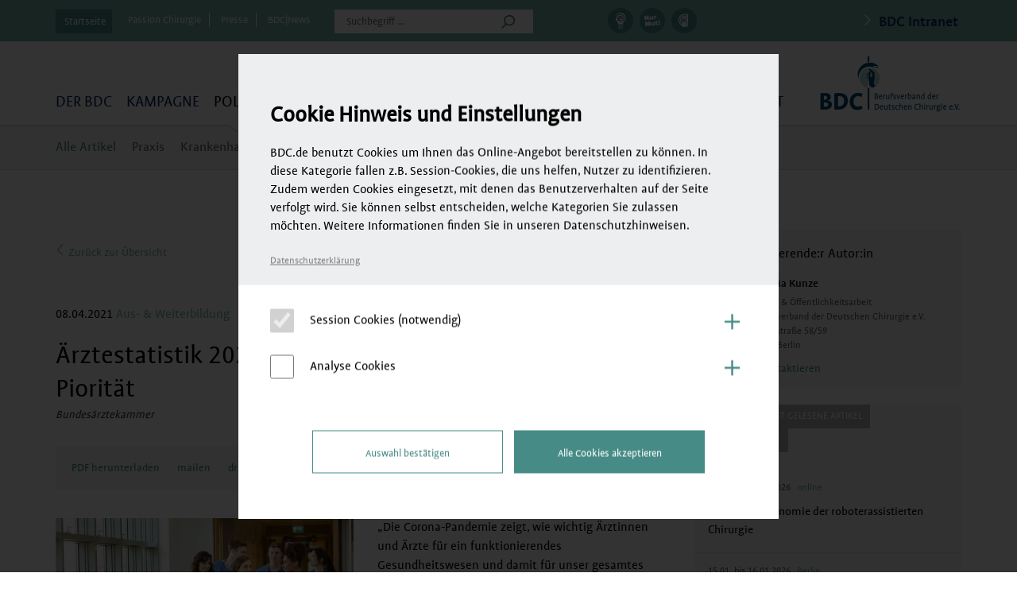

--- FILE ---
content_type: text/css
request_url: https://www.bdc.de/wp-content/themes/bdc/css/jquery.selectbox.css
body_size: 20
content:
@CHARSET "UTF-8";
.sbHolder{
	background-color: #fff;
	font-family: 'signikalight';
	font-size: 15px; line-height:21px;
	font-weight: normal;
	height: 40px;
	position: relative;
	width: 210px;float:left;
}
.sbHolder:focus{
	outline:none; box-shadow:none;
}
.sbSelector{
	display: block;
	height: 40px;
	left: 0;
	line-height: 40px;
	outline: none;
	overflow: hidden;
	position: absolute;
	text-indent: 10px;
	top: 0;
	width: 170px; 
}
.sbSelector:link, .sbSelector:visited, .sbSelector:hover{
	color: #000;
	outline: none;
	text-decoration: none;
}
.sbToggle{
	background: url(../images/selectbox-arrow.png) no-repeat center center;
	display: block;
	height:40px;
	outline: none;
	position: absolute;
	right: 0;
	top: 0;
	width: 30px;
}

.sbToggleOpen{
	background: url(../images/selectbox-arrow-active.png) no-repeat center center;
}

.sbHolderDisabled{
	background-color: #000;
	border: solid 1px #515151;
}
.sbHolderDisabled .sbHolder{
	
}
.sbHolderDisabled .sbToggle{
	
}
.sbOptions{
	background-color: #fff;
	list-style: none;
	left: -1px;
	margin: 0;
	padding: 0;
	position: absolute;
	top:40px;
	width: 100%;
	z-index: 1;
	overflow-y: auto;
}
.sbOptions li{
	padding: 0 7px;
}
.sbOptions a{
	display: block;
	outline: none;
	padding: 7px 0 7px 3px;
}
.sbOptions a:link, .sbOptions a:visited{
	color: #000;
	text-decoration: none;
}
.sbOptions a:hover,
.sbOptions a:focus,
.sbOptions a.sbFocus{
	color: #000;
}
.sbOptions li.last a{
	border-bottom: none;
}
.sbOptions .sbDisabled{
	border-bottom: solid 1px #e6e6e6;
	color: #999;
	display: block;
	padding: 7px 0 7px 3px;
}
.sbOptions .sbGroup{
	border-bottom: solid 1px #e6e6e6;
	color: #000;
	display: block;
	font-weight: bold;
	padding: 7px 0 7px 3px;
}
.sbOptions .sbSub{
	padding-left: 17px;
}

--- FILE ---
content_type: text/css
request_url: https://www.bdc.de/wp-content/themes/bdc/css/my-member.css
body_size: 56
content:
.mybdc .rightPanel .part .block .post-buttons .friendship-button
{
border: 1px solid #e6e6e6;
    color: #646464;
    display: inline-block;
    font-family: "signikalight";
    font-size: 15px;
    line-height: 40px;
    text-align: center;
    width: 120px;
}
.mybdc .rightPanel .my-profile .profile-menu ul li.current a{background:#fff; color:#000;}

.mybdc .rightPanel .my-news #message-recipients {padding: 0 4px; margin-bottom: 10px; line-height: 34px;}
.mybdc .rightPanel .my-news #message-recipients .btn-secondary {border: 1px solid #dcdcdc; border-radius: 0;}


.mybdc .rightPanel .my-news #message-thread{ background:#f5f5f5; padding:20px;display: inline-block; width:100%;}
.mybdc .rightPanel .my-news #message-thread h3{ color: #000000;font-size: 30px;line-height: 34px; margin: 0 0 20px;}
.mybdc .rightPanel .my-news #message-thread  > .message-box{border-bottom:1px solid  #dcdcdc;}
.mybdc .rightPanel .my-news #message-thread .message-metadata{ padding:5px 0; color: #646464;font-size: 21px;line-height: 27px;}

.mybdc .rightPanel .my-news .message-metadata .message-sender-avatar img,
.mybdc .rightPanel .my-news .message-metadata .avatar-box img{border-radius: 50%;}
.mybdc .rightPanel .my-news #message-thread .message-metadata .activity{font-size: 14px; line-height: 14px;}
.mybdc .rightPanel .my-news #message-thread .message-metadata strong{ font-weight:normal;font-size:20px;}
.mybdc .rightPanel .my-news #message-thread .message-content {margin-top: 10px;}
.mybdc .rightPanel .my-news #message-thread > .message-box .message-content {margin-left: 50px;}
.mybdc .rightPanel .my-news #message-thread .message-content p{ color: #000;font-size: 16px;line-height: 27px;}
.mybdc .rightPanel .my-news #message-thread textarea{margin-bottom: 25px;resize:none;background-color: #ffffff;border: 1px solid #dcdcdc;border-radius: 0;color: #646464;display: block;font-size: 19px;height:135px;line-height: 25px; padding: 6px 12px;width: 100%;}
.mybdc .rightPanel .my-news #message-thread .btn-primary{width:130px;}
.mybdc .rightPanel .my-news #message-thread form {margin-top: 20px;}

.mybdc .rightPanel .my-news #send-reply .message-metadata .avatar-box img {
	margin-right: 10px;
}

--- FILE ---
content_type: text/css
request_url: https://www.bdc.de/wp-content/themes/bdc/editor-style.css
body_size: 66
content:
 @font-face {
    font-family: 'signikabold';
    src: url('fonts/signika-bold-webfont.eot');
    src: url('fonts/signika-bold-webfont.eot?#iefix') format('embedded-opentype'),
         url('fonts/signika-bold-webfont.woff2') format('woff2'),
         url('fonts/signika-bold-webfont.woff') format('woff'),
         url('fonts/signika-bold-webfont.ttf') format('truetype'),
         url('fonts/signika-bold-webfont.svg#signikabold') format('svg');
    font-weight: normal;
    font-style: normal;

}

@font-face {
    font-family: 'profilewebbold';
    src: url('fonts/ProfileWeb-Bold.eot');
    src: url('fonts/ProfileWeb-Bold.eot?#iefix') format('embedded-opentype'),
         url('fonts/ProfileWeb-Bold.woff') format('woff'),
         url('fonts/ProfileComp-Bold.ttf') format('truetype');
    font-weight: normal;
    font-style: normal;

}

@font-face {
    font-family: 'signikalight';
    src: url('fonts/signika-light-webfont.eot');
    src: url('fonts/signika-light-webfont.eot?#iefix') format('embedded-opentype'),
         url('fonts/signika-light-webfont.woff2') format('woff2'),
         url('fonts/signika-light-webfont.woff') format('woff'),
         url('fonts/signika-light-webfont.ttf') format('truetype'),
         url('fonts/signika-light-webfont.svg#signikalight') format('svg');
    font-weight: normal;
    font-style: normal;
}

@font-face {
    font-family: 'profileweblight';
    src: url('fonts/ProfileWeb-Light.eot');
    src: url('fonts/ProfileWeb-Light.eot?#iefix') format('embedded-opentype'),
         url('fonts/ProfileWeb-Light.woff') format('woff'),
         url('fonts/ProfileComp-Light.ttf') format('truetype');
    font-weight: normal;
    font-style: normal;
}

@font-face {
    font-family: 'signikaregular';
    src: url('fonts/signika-regular-webfont.eot');
    src: url('fonts/signika-regular-webfont.eot?#iefix') format('embedded-opentype'),
         url('fonts/signika-regular-webfont.woff2') format('woff2'),
         url('fonts/signika-regular-webfont.woff') format('woff'),
         url('fonts/signika-regular-webfont.ttf') format('truetype'),
         url('fonts/signika-regular-webfont.svg#signikaregular') format('svg');
    font-weight: normal;
    font-style: normal;
}

@font-face {
    font-family: 'profilewebregular';
    src: url('fonts/profile-web.eot');
    src: url('fonts/profile-web.eot?#iefix') format('embedded-opentype'),
         url('fonts/profile-web.woff') format('woff'),
         url('fonts/profile-comp.ttf') format('truetype');
    font-weight: normal;
    font-style: normal;
}

@font-face {
    font-family: 'signikasemibold';
    src: url('fonts/signika-semibold-webfont.eot');
    src: url('fonts/signika-semibold-webfont.eot?#iefix') format('embedded-opentype'),
         url('fonts/signika-semibold-webfont.woff2') format('woff2'),
         url('fonts/signika-semibold-webfont.woff') format('woff'),
         url('fonts/signika-semibold-webfont.ttf') format('truetype'),
         url('fonts/signika-semibold-webfont.svg#signikasemibold') format('svg');
    font-weight: normal;
    font-style: normal;
}

@font-face {
    font-family: 'profilewebsemibold';
    src: url('fonts/ProfileWeb-Medium.eot');
    src: url('fonts/ProfileWeb-Medium.eot?#iefix') format('embedded-opentype'),
         url('fonts/ProfileWeb-Medium.woff') format('woff'),
         url('fonts/ProfileComp-Medium.ttf') format('truetype');
    font-weight: normal;
    font-style: normal;
}

@font-face {
	font-family: 'profilewebblack';
	src: url('fonts/ProfileWeb-Black.eot');
	src: url('fonts/ProfileWeb-Black.eot?#iefix') format('embedded-opentype'),
		 url('fonts/ProfileWeb-Black.woff') format('woff');
	font-weight: normal;
	font-style: normal;
}

* {
	text-rendering: optimizeLegibility; 
	-webkit-font-smoothing: antialiased;
	-moz-osx-font-smoothing: grayscale;
}

body { font-family: 'profilewebregular'; font-size: 17px; overflow-x: hidden;}

p {font-size: 17px; line-height: 24px;}

a { color: #468B86; cursor: pointer; }
a:hover { color: #75b7ac; }

--- FILE ---
content_type: text/css
request_url: https://www.bdc.de/wp-content/themes/bdc/css/epub_style.css?ver=4
body_size: 207
content:
body.single div.content .CHAPTITLE {
  margin-top: 0;
}
body.single div.content .CHAPTITLE .cat1,
body.single div.content .CHAPTITLE br:nth-child(2),
body.single div.content .CHAPTITLE a:nth-child(3),
body.single div.content .CHAPTITLE p:nth-child(4) {
  display: none;
}
body.single div.content h2.HEAD1 {
  font-family: "profilewebsemibold";
}
body.single div.content p.TEXT-FLUSH {
  margin: 18px 0 30px 0;
}
body.single div.content p.TEXT-FLUSHaa {
  margin-top: -20px;
}
body.single div.content p.LIST-LVL-1 {
  margin: 0;
  padding-left: 20px;
}
body.single div.content p.LIST-LVL-1 span.tab {
  position: absolute;
  margin-left: -20px;
}
body.single div.content p.content {
  overflow: initial !important;
}
body.single div.content p.HEAD-2 {
  display: inline-block;
  font-family: "profilewebsemibold";
  margin-bottom: 16px;
}
body.single div.content .ITALIC-ProfileLight {
  font-style: italic;
}
body.single div.content p.REFF {
  padding-left: 10px;
  font-style: italic;
  margin-bottom: 12px;
}
body.single div.content h2.article-title {
  display: none;
}
body.single div.content p.INFO-TEXTa,
body.single div.content p.INFO-TEXT {
  font-style: italic;
}
body.single div.content p.INFO-TEXTa ~ p.INFO-TEXTa,
body.single div.content p.INFO-TEXTa ~ p.INFO-TEXT,
body.single div.content p.INFO-TEXT ~ p.INFO-TEXTa,
body.single div.content p.INFO-TEXT ~ p.INFO-TEXT {
  display: none;
}
body.single div.content table.TABLE tr:first-child td {
  color: #fff;
  background: #dcdcdc;
  border-bottom: 0px;
}
body.single div.content .article-autor-inline {
  margin: 40px 0;
  padding-bottom: 30px;
}
body.single div.content .author-cols {
  display: grid;
  grid-template-columns: repeat(2, 1fr);
  gap: 20px;
}
body.single div.content .author-cols .author-col {
  display: flex;
  gap: 16px;
}
body.single div.content .author-cols .author-col .AU-IMG {
  flex: 1 1 50px;
  min-width: 50px;
  max-width: 50px;
  width: 50px;
  height: 50px;
  border-radius: 50%;
  overflow: hidden;
}
body.single div.content .author-cols .author-col .AU-IMG img {
  width: 100%;
  height: 100%;
  object-fit: cover;
  object-position: center;
}
body.single div.content .author-cols .author-col p {
  margin: 0;
  font-size: 15px;
}
body.single div.content .author-cols .author-col p.AU-NAME, body.single div.content .author-cols .author-col p.AU-NAME1, body.single div.content .author-cols .author-col p.AU-NAME2 {
  font-family: "profilewebsemibold";
  margin-bottom: 5px;
}
body.single div.content .author-cols .author-col p.AU-AFF {
  color: #646464;
  line-height: 20px;
}
body.single div.content .author-cols .author-col p a {
  display: block;
  padding-top: 10px;
}
body.single div.content .right-part .article-author .author-cols {
  grid-template-columns: 1fr;
}
body.single div.content .right-part .article-author .author-cols .author-col {
  display: none;
}
body.single div.content .right-part .article-author .author-cols .author-col:nth-child(1) {
  display: flex;
}

/*# sourceMappingURL=epub_style.css.map */


--- FILE ---
content_type: text/css
request_url: https://www.bdc.de/wp-content/themes/bdc/css/menu.css
body_size: 1089
content:

:focus {
  outline-color: transparent;
  outline-style: none;
}

.print_logo {
	display: none;
}

.loader {
	display: block;
	position: fixed;
	top: 0;
	left: 0;
	right: 0;
	bottom: 0;
	background: #fff url('../images/loader.gif') center center no-repeat;
	background-size: 50px;
	z-index: 1000;
}

ul.mega-menu .fa,
ul.mega-menu .fal {
	display: none;
}

ul.mega-menu,
ul.mega-menu ul,
.sub-category-menu ul {
	list-style: none;
	padding: 0;
}

ul.mega-menu {
	float: left;
	margin: 45px 0 0 -9px;
}

ul.mega-menu > li {
	float: left;
	text-transform: uppercase;
	font-size: 21px;
	padding: 0 9px;
}

ul.mega-menu > li > a {
	display: block;
	padding-bottom: 13px;
	color: #0a285f;
	position: relative;
}

ul.mega-menu ul.mega-sub-menu,
.sub-category-menu-visible {
	display: none;
	position: fixed;
	top: 157px;
	left: 0;
	width: 100%;
	background: #f5f5f5;
	z-index: 98;
	border-top: 2px solid #dcdcdc;
	border-bottom: 1px solid #dcdcdc;
	padding: 14px 24px 15px 24px;
	box-sizing: border-box;
	overflow: hidden;
}

div.sub-category-menu-visible {
	position: relative;
	display: block;
	top: 0;
	margin-top: -2px;
	margin-bottom: 60px;
	height: auto;
}

div.sub-category-menu-visible ul {
	display: block;
	margin-bottom: 0;
}

ul.mega-menu ul.mega-sub-menu > li {
	float: left;
}

ul.mega-menu ul.mega-sub-menu > li ul li,
div.sub-category-menu-visible li {
	float: left;
	margin-right: 20px;
}

ul.mega-menu ul.mega-sub-menu > li ul li a,
div.sub-category-menu-visible a {
	color: #646464;
}

ul.mega-menu ul.mega-sub-menu > li.widget_themefusewidget,
ul.mega-menu ul.mega-sub-menu > li.widget_seminarwidget { display: none; }

ul.mega-menu li.item-has-news ul.mega-sub-menu { padding-top: 30px; }

ul.mega-menu li.item-has-news ul.mega-sub-menu > li.widget_nav_menu { width: 30%; padding-top: 40px; }
ul.mega-menu li.item-has-news ul.mega-sub-menu > li.widget_themefusewidget,
ul.mega-menu li.item-has-news ul.mega-sub-menu > li.widget_seminarwidget { width: 70%; display: block; }
ul.mega-menu li.item-has-news ul.mega-sub-menu > li ul li { float: none; padding: 3px 0; }


ul.mega-menu li.mega-current-menu-item ul.mega-sub-menu {
	z-index: 96;
}

ul.mega-menu ul.mega-sub-menu > li ul ul {
	display: none;
}

ul.mega-menu > li li {
	text-transform: none;
	font-size: 18px;
}

ul.mega-menu li > a:hover,
ul.mega-menu li.mega-current-menu-item > a,
ul.mega-menu li.mega-current-page-ancestor > a,
ul.mega-menu li.mega-current-category-ancestor > a,
ul.mega-menu li.current-menu-item > a,
ul.mega-menu li.current-menu-parent > a {
	color: #000 !important;
}

div.sub-category-menu-visible a:hover,
div.sub-category-menu-visible li.current-menu-item a,
ul.mega-menu ul.mega-sub-menu li > a:hover,
ul.mega-menu ul.mega-sub-menu li.active > a,
ul.mega-menu ul.mega-sub-menu li.mega-current-menu-item > a,
ul.mega-menu ul.mega-sub-menu li.current-menu-item > a,
ul.mega-menu ul.mega-sub-menu li.current-menu-parent > a {
	color: #468B86 !important;
}

ul.mega-menu > li > a:hover::after,
ul.mega-menu > li.mega-current-menu-item > a::after,
ul.mega-menu > li.mega-current-page-ancestor > a::after,
ul.mega-menu > li.mega-current-category-ancestor > a::after {
	content: "";
	display: block;
	position: absolute;
	top: 43px;
	left: 50%;
	background: url('../images/sub-arrow.png') no-repeat top left;
	width: 32px;
	height: 14px;
	margin-left: -15px;
	z-index: 97;
}

ul.mega-menu li > a:hover::after {
	z-index: 2200;
}

.mega-menu-item-type-widget p.title {
	font-size: 21px;
	border: 0px;
	color: #000;
	padding-bottom: 10px;
}

ul.mega-menu .service-box .img {
	height: 165px;
	overflow: hidden;
	text-align: center;
	position: relative;
}

ul.mega-menu .service-box .img img {
	max-height: 100%;
	max-width: 100%;
	width: auto;
}

ul.mega-menu .service-box .date {
	font-size:17px;
	line-height:28px;
	color:#464646;
	text-transform:uppercase;
}

ul.mega-menu .service-box .name a {
	color: #000;
	line-height: 1.4em;
}

.sub-category-menu {
	height: 0;
	margin-top: -200px;
	margin-bottom: 310px;
}

.sub-category-menu li {
	float: left;
}

.sub-category-menu li span.count,
.sub-category-menu li span.no-count,
.sub-category-menu li.li-nav-settings,
.sub-category-menu li #bp-change-password,
.sub-category-menu li #wp-logout {
	display: none;
}

.sub-category-menu .container {
	position: relative;
}

.sub-category-menu ul ul {
	display: none;
	position: absolute;
	left: 0;
	top: 330px;
	z-index: 1;
}

.sub-category-menu ul li.current-menu-item ul,
.sub-category-menu ul li.current-menu-parent ul {
	display:block;
}

.sub-category-menu ul ul li { margin-right: 4px; }

.sub-category-menu ul li ul li a {
	display: block;
	color: #646464;
	font-size: 15px;
	line-height: 28px;
	background: #f5f5f5;
	padding: 11px 14px;
}

.sub-category-menu ul li ul li.current-menu-item a,
.sub-category-menu ul li ul li a:hover {
	color: #468B86;
}

@media (max-width:991px) {

	.mega-menu-item-type-widget .col-sm-6:nth-child(3) {
		display: none !important;
	}

	ul.mega-menu {
		margin-top: 22px;
	}

	ul.mega-menu > li {
		padding: 0 8px;
	}

	ul.mega-menu > li > a {
		padding-bottom: 11px;
	}

	ul.mega-menu > li.mega-current-menu-item > a::after,
	ul.mega-menu > li.mega-current-page-ancestor > a::after,
	ul.mega-menu > li.mega-current-category-ancestor > a::after {
		top: 41px;
	}

	ul.mega-menu ul.mega-sub-menu {
		top: 132px;
	}
}

@media screen and (min-width: 768px){

	.mobile_nav,
	.category_submenu,
	.mega-menu-toggle {
		display: none !important;
	}

    .innerContent.active_submenu {
        margin-top: 80px;
    }
}

@media (max-width: 767px) {

	.widget_themefusewidget,
	.widget_seminarwidget,
	.sub-category-menu,
	.mobile-menu {
		display: none !important;
	}

	div.sub-category-menu-visible {
		display: block !important;
		margin-bottom: 20px;
	}

	div.sub-category-menu-visible ul {
		text-align: center;
	}

	div.sub-category-menu-visible li {
		display: inline-block;
		float: none;
		margin: 3px 10px;
	}

	.mobile_nav .sub-menu {
		position: relative;
		list-style: none;
		padding: 0;
		border-bottom: #dbdbdb 1px solid;
		margin-top: -1px;
	}

/*
	.mobile_nav .sub-menu::before {
		content: "";
		display: block;
		position: absolute;
		top: -2px;
		left: 50%;
		background: url('../images/sub-arrow.png') no-repeat top left;
		width: 32px;
		height: 14px;
		margin-left: -15px;
	}
*/

	.mobile_nav .sub-menu li { display: none; }
	.mobile_nav .sub-menu li.active,
	.mobile_nav .sub-menu li.open { display: block; }

	.mobile_nav .sub-menu li a {
		display: block;
		padding: 8px 14px;
		background: #f5f5f5;
		margin-top: 1px;
		color: #646464;
		text-align: center;
		transition: 0.2s ease-in;
	}

	.mobile_nav .sub-menu li.active a { color: #468B86; }

	.mobile_nav .mobile_nav_closed li.active a { color: #646464; }

	.mobile_nav .sub-menu li.active .fal {
		margin-top: 3px;
		position: absolute;
		right: 14px;
		opacity: 0;
		transition: 0.2s ease-in;
	}

	.mobile_nav .mobile_nav_closed li.active .fal { opacity: 1; }

	.mobile_nav .sub-menu li:last-child a .fal { font-size: 30px; margin: -4px 0; }

	.mobile_breadcrumbs {
		list-style: none;
		padding: 0;
		margin-bottom: 0;
		border-bottom: #dbdbdb 2px solid;
		text-align: center;
		background: #fafafa;
	}

	.mobile_breadcrumbs li {
		display: inline-block;
	}

	.mobile_breadcrumbs li a {
		display: block;
		padding: 0px 26px 0 7px;
		line-height: 40px;
		background: url('../images/breadcrumb_arrow.png') right center no-repeat;
	}

	.mobile_breadcrumbs li:last-child a {
		background: none;
		padding-right: 10px;
	}

	.content-left.active_submenu{
	    margin-top: 0px !important;
	}
}

--- FILE ---
content_type: text/css
request_url: https://www.bdc.de/wp-content/themes/bdc/css/menu_mobile.css
body_size: 499
content:
@media (min-width: 768px) {
  .header_mobile {
    display: none !important;
  }
}
@media (max-width: 767px) {
  .header_wrapper {
    display: none !important;
  }
  .header_placeholder {
    height: 50px !important;
  }
  .header_mobile {
    height: 50px;
    background: #75b7ac;
    position: fixed;
    top: 0;
    left: 0;
    right: 0;
    z-index: 1000;
  }
  .header_mobile .logo {
    display: block;
    color: white;
    text-align: center;
    font-size: 32px;
    font-family: "profilewebbold";
    font-weight: normal;
    line-height: 50px;
  }
  .header_mobile .open_mobile_nav,
  .header_mobile .open_mobile_search {
    position: absolute;
    top: 0;
    left: 0;
    width: 50px;
    height: 50px;
    background: url("../images/mobile/open_mobile_nav.png") center center no-repeat;
    background-size: 100%;
    transition: 0.3s ease-in-out;
  }
  .header_mobile .open_mobile_search {
    left: auto;
    right: 0;
    background-image: url("../images/mobile/mag.png");
  }
  .header_mobile .header_mobile_nav {
    position: fixed;
    top: 50px;
    left: -300px;
    bottom: 0;
    width: 280px;
    background: white;
    overflow: auto;
    z-index: 1000;
    padding-top: 20px;
    transition: 0.5s ease-in-out;
  }
  .header_mobile .header_mobile_nav .mega-menu-toggle {
    display: none !important;
  }
  .header_mobile .header_mobile_nav ul.menu {
    list-style: none;
    padding: 0;
    margin: 0;
  }
  .header_mobile .header_mobile_nav ul.menu li {
    line-height: 40px;
    padding-left: 20px;
  }
  .header_mobile .header_mobile_nav ul.mega-menu {
    float: none;
    padding: 10px 0;
    margin: 10px 0;
    border-top: 1px #eee solid;
    border-bottom: 1px #eee solid;
  }
  .header_mobile .header_mobile_nav ul.mega-menu > li {
    float: none;
    padding: 0;
  }
  .header_mobile .header_mobile_nav ul.mega-menu > li a {
    padding: 0 20px;
    line-height: 40px;
    display: block;
    color: black;
  }
  .header_mobile .header_mobile_nav ul.mega-menu > li a:after {
    display: none !important;
  }
  .header_mobile .header_mobile_nav ul.mega-menu ul.mega-sub-menu {
    display: none;
    position: relative;
    top: auto;
    padding: 0px 24px !important;
    border: 0 !important;
  }
  .header_mobile .header_mobile_nav ul.mega-menu ul.mega-sub-menu li {
    float: none;
    padding: 0 !important;
    width: 100% !important;
  }
  .header_mobile .header_mobile_nav ul.mega-menu ul.mega-sub-menu li a {
    padding: 0;
    line-height: 34px;
  }
  .header_mobile .header_mobile_nav ul.mega-menu ul.mega-sub-menu > li {
    padding: 14px 0 !important;
  }
  .header_mobile .header_mobile_nav .header_portals {
    display: block;
    float: none;
    width: auto;
    padding: 20px;
  }
  .header_mobile .header_mobile_nav .header_portals ul {
    text-align: left;
  }
  .header_mobile #menu-buddypress-profile-menu {
    margin-top: 10px;
    padding-top: 10px;
    border-top: 1px #eee solid;
  }
  .header_mobile .header_mobile_search {
    position: fixed;
    top: 50px;
    left: 100%;
    width: 100%;
    background: white;
    z-index: 1000;
    padding: 30px;
    transition: 0.5s ease-in-out;
  }
  .header_mobile .header_mobile_search input.search-query {
    width: 100%;
    display: block;
    border-bottom: 1px #ccc solid;
  }
  .header_mobile .header_mobile_search input.button {
    background: transparent url("../images/mobile/search_arrow.png") right center no-repeat;
    background-size: 60%;
    position: absolute;
    right: 30px;
    top: 30px;
  }
  .header_mobile .header_mobile_overlay {
    opacity: 0;
    pointer-events: none;
    transition: 0.5s ease-in-out;
    display: block;
    position: fixed;
    top: 50px;
    left: 0;
    right: 0;
    bottom: 0;
    background: rgba(0, 0, 0, 0.7);
    z-index: 900;
  }
  .header_mobile.mobile_nav_open .header_mobile_nav {
    left: 0;
  }
  .header_mobile.mobile_nav_open .open_mobile_nav {
    background-image: url("../images/mobile/close_mobile_nav.png");
  }
  .header_mobile.mobile_nav_open .header_mobile_overlay {
    pointer-events: all;
    opacity: 1;
  }
  .header_mobile.mobile_search_open .header_mobile_search {
    left: 0;
  }
  .header_mobile.mobile_search_open .header_mobile_overlay {
    pointer-events: all;
    opacity: 1;
  }
  body.home-page .category-slider {
    width: calc(100% + 30px);
    margin: -20px 0 0 -15px;
  }
  body.home-page .category-slider .comments-box,
  body.home-page .category-slider .caption {
    display: none !important;
  }
}

/*# sourceMappingURL=menu_mobile.css.map */


--- FILE ---
content_type: application/javascript
request_url: https://www.bdc.de/wp-content/themes/bdc/js/jquery.mycookielayer.js?ver=2018-05-24
body_size: 4088
content:
/*
	Das folgende Snippet muss for dem GA Tag eingebaut werden:
	==========================================================
	
	if (document.cookie.indexOf('analyse-disabled=false') > -1) {
		// Tracking Code
	}
	
	if (document.cookie.indexOf('marketing-disabled=false') > -1) {
		// Marketing Code
	}
	
	Folgender Link dient zum Öffnen der Layer:
	==========================================================
	<a class="open_my_cookielayer">Cookie-Einstellungen</a>
	
	Folgender Link dient zum Öffnen der Layer und direkter Sprung auf die Einstellungen:
	==========================================================
	<a class="open_my_cookielayer_settings">Cookie-Einstellungen</a>


	Das folgende Snippet dient dem Aufruf des Layers
	==========================================================

	$(document).ready(function() {
		$('body').mycookielayer({
			brand: 'webseite.de',
			analyse: 'true',
			marketing: 'true',
			link: {
				privacy: {
					de: '<a href="/datenschutzerklaerung/#hmcl">Datenschutzerklaerung</a>',
					en: '<a href="/en/privacy-policy/#hmcl">data protection</a>'
				}
			},
			css: {
				classes: {
					bar_wrapper: 'container'
				},
			}
		});
	});
*/

(function() {

	(function($, window, document) {
		var Plugin, defaults, pluginName;
		
		pluginName = "mycookielayer";
		defaults = {
			lang: 'de',
			
			analyse: false,
			marketing: false,
			
			analyseCookieName: 'analyse-disabled',
			marketingCookieName: 'marketing-disabled',

			brand: 'Der Betreiber der Webseite',
			type: 'layer',
			text: {
				headline: {
					de: 'Cookie Hinweis und Einstellungen',
					en: 'Cookie notice and settings',
				},
				bar: {
					de: 'Diese Webseite verwendet Cookies. Mit dem Besuch der Seite erklären Sie sich damit einverstanden.',
					en: 'This site uses cookies. By using the website you agree to the use of cookies.'
				},
				bar_more: {
					de: 'Mehr Informationen',
					en: 'More information'
				},
				bar_ok: {
					de: 'Cookies akzeptieren',
					en: 'Accept Cookies'
				},
				intro: {
					de: '[brand] benutzt Cookies um Ihnen das Online-Angebot bereitstellen zu können. In diese Kategorie fallen z.B. Session-Cookies, die uns helfen, Nutzer zu identifizieren. Zudem werden Cookies eingesetzt, mit denen das Benutzerverhalten auf der Seite verfolgt wird. Sie können selbst entscheiden, welche Kategorien Sie zulassen möchten. Weitere Informationen finden Sie in unseren Datenschutzhinweisen.',
					en: '[brand] uses cookies to provide you with the online offer. This category includes e.g. session cookies that help us identify users. Cookies are also used to track user behavior on the site. You can decide which categories you want to allow. You can find further information in our privacy notice.',
				},
				dataprivacy_link: {
					de: '[privacy_link]',
					en: '[privacy_link]',
				},
				functional: {
					de: '<span>Session Cookies (notwendig)</span><a>&#65291;</a><p class="cookie-text non-active-text">Diese Cookies sind kleine Informationseinheiten, die für den grundlegenden Betrieb der Webseite erforderlich sind und bleiben daher immer aktiviert. Ein Session-Cookie erzeugt eine zufällige ID und wird im Arbeitsspeicher des Nutzers abgelegt. Er hilft [brand] bei der Nutzung der Seite innerhalb einer Sitzung oder über die Sitzung hinaus bis zum nächsten Besuch, falls Sie dem zugestimmt haben.</p>',
					en: '<span>Session cookies (necessary)</span><a>&#65291;</a><p class="cookie-text non-active-text">These cookies are small pieces of information that are necessary for the basic operation of the website and therefore always remain activated. A session cookie generates a random ID and is stored in the user\'s working memory. It helps [brand] to use the site within a session or beyond the session until the next visit, if you have consented to this.</p>',
				},
				analyse: {
					de: '<span>Analyse Cookies</span><a>&#65291;</a><p class="cookie-text non-active-text">Wir nutzen auf unserer Website [brand] die Software „Matomo“ (www.matomo.org), einen Dienst des Anbieters InnoCraft Ltd., 150 Willis St, 6011 Wellington, Neuseeland. Die Software setzt einen Cookie auf ihrem Computer, mit dem Ihr Browser wiedererkannt werden kann. Die so erhobenen Informationen werden ausschließlich und anonymisiert auf unserem Server gespeichert. Eine Weitergabe an Dritte erfolgt nicht.</p>',
					en: '<span>Analytics Cookies</span><a>&#65291;</a><p class="cookie-text non-active-text">On our website [brand], we use the “Matomo” software (www.matomo.org), a service provided by InnoCraft Ltd., 150 Willis St, 6011 Wellington, New Zealand. The software places a cookie on your computer with which your browser can be recognized. The information collected in this way is stored exclusively and anonymously on our server. It will not be passed on to third parties.</p>',
				},
				marketing: {
					de: '<span>Marketing & Social Media</span><a>&#65291;</a><p class="cookie-text non-active-text">Wir nutzen auf unserer Website [brand] die Software „Matomo“ (www.matomo.org), einen Dienst des Anbieters InnoCraft Ltd., 150 Willis St, 6011 Wellington, Neuseeland. Die Software setzt einen Cookie auf ihrem Computer, mit dem Ihr Browser wiedererkannt werden kann. Die so erhobenen Informationen werden ausschließlich und anonymisiert auf unserem Server gespeichert. Eine Weitergabe an Dritte erfolgt nicht.</p>',
					en: '<span>Marketing & Social Media</span><a>&#65291;</a><p class="cookie-text non-active-text">On our website [brand], we use the “Matomo” software (www.matomo.org), a service provided by InnoCraft Ltd., 150 Willis St, 6011 Wellington, New Zealand. The software places a cookie on your computer with which your browser can be recognized. The information collected in this way is stored exclusively and anonymously on our server. It will not be passed on to third parties.</p>',
				},
				button_accept_all: {
					de: 'Alle Cookies akzeptieren',
					en: 'Accept all cookies',
				},
				button_save: {
					de: 'Auswahl bestätigen',
					en: 'Apply selection',
				},
				footer: {
					de: 'Die Datenschutzeinstellungen können jederzeit geändert werden. Weitere Informationen befinden sich auf der Seite [privacy_link]',
					en: 'You can change the data privacy settings at any time. Please visit our [privacy_link] for further information.',
				}
			},
			link: {
				privacy: {
					de: '<a href="/datenschutzerklaerung">Datenschutzerklärung</a>',
					en: '<a href="/privacy">privacy notice</a>'
				}
			},
			css: {
				classes: {
					button_save: 'btn btn-light',
					button_accept_all: 'btn btn-primary',
					bar_wrapper: 'container',
					bar_ok: 'button',
				},
				bar: {
					display: 'none',
					position: 'fixed',
					top: 'auto',
					left: 0,
					right: 0,
					bottom: 0,
					backgroundColor: 'black',
					color: 'white',
					lineHeight: 1.5,
					padding: '10px 30px',
					zIndex: 3000,
				},
				bar_inner: {
					maxWidth: '1920px',
					margin: '0 auto',
				},
				bar_more: {
					color: 'white',
					textDecoration: 'underline'
				},
				bar_ok: {
					float: 'right',
					display: 'block',
					backgroundColor: 'white',
					color: 'black',
					padding: '1px 10px',
					margin: '-1px 0 -1px 20px'
				},
				overlay: {
					display: 'none',
					position: 'fixed',
					left: 0,
					right: 0,
					top: 0,
					bottom: 0,
					background: 'rgba(0,0,0,0.8)',
					zIndex: 3999
				},
				modal: {
					display: 'none',
					position: 'fixed',
					top: '50%',
					left: '50%',
					transform: 'translate(-50%, -50%)',
					backgroundColor: 'white',
					color: 'black',
					lineHeight: 1.4,
					zIndex: 4000,
					maxWidth: '680px',
					width: '95%',
					boxSizing: 'border-box',
				},
				header: {
					padding: '40px 40px 20px',
					marginBottom: '30px',
					background: '#EDEEEF'
				},
				headline: {
					marginBottom: '20px',
					textAlign: 'center',
					fontWeight: '600',
					textAlign: 'left'
				},
				intro: {
					marginBottom: '20px',
				},
				privacylink: {
					color: '#808080',
					textDecoration: 'underline',
					fontSize: '13px',
				},
				buttons: {
					paddingBottom: '30px',
					textAlign: 'center',
					margin: '30px 0 20px 0'
				},
				button: {
					paddingLeft: 0,
					paddingRight: 0,
					width: '240px',
					margin: '7px',
					letterSpacing: 0,
					textTransform: 'none',
					fontWeight: 'normal',
					padding: '7px 20px'
				},
				settings_section: {
					padding: '0 40px 20px',
					position: 'relative',
				},
				settings_headline: {
					display: 'block',
					position: 'relative',
					margin: '0 0 8px 50px',
					lineHeight: '30px',
					cursor: 'pointer',
					zIndex: '1'
				},
				settings_text: {
					marginLeft: '50px',
					display: 'none',
				},
				input: {
					position: 'absolute',
					margin: '0',
					width: '30px',
					height: '30px',
				},
				aufklapper: {
					position: 'absolute',
					height: '30px',
					top: '0',
					right: '40px',
					width: '50px',
					fontSize: '1.5em'
				},
			},
			css_mobile: {
				modal: {
					position: 'relative',
					transform: 'none',
					top: '2.5%',
					left: '2.5%',
					padding: '20px'
				},
				buttons: {
					margin: '20px 0 10px 0',
					paddingBottom: '20px'
				}
			},
			callback: {
				init: function() {},
				update: function() {}
			}
		};
		Plugin = (function() {

			function Plugin(element, options) {
				this.element = element;
				this.options = $.extend(true, {}, defaults, options);
				this._defaults = defaults;
				this._name = pluginName;
				this.init();
			}

			return Plugin;

		})();
		
		
		Plugin.prototype.init = function() {
			
			var $element = $(this.element);
			var _this = this;
			this.data = $.data(this);

			var $analyseDisabledCookie = this.options.analyseCookieName;
			var $marketingDisabledCookie = this.options.marketingCookieName;
			
			var $cookie_layer = $('<div class="my_cookielayer"></div>');
			$cookie_layer.css(this.options.css.modal);

			// Header Bereich
			var $cookie_header = $('<div class="my_cookielayer_header"></div>');
			$cookie_header.css(this.options.css.header);
			$cookie_layer.append($cookie_header);
			
			var $headline = $('<h2 class="my_cookielayer_headline">' + this.options.text.headline[this.options.lang] + '</h2>');
			$headline.css(this.options.css.headline);
			$cookie_header.append($headline); 
			
			var $intro = $('<div class="my_cookielayer_intro">' + this.options.text.intro[this.options.lang].replace('[brand]', this.options.brand) + '</div>');
			$intro.css(this.options.css.intro);
			$cookie_header.append($intro);

			var $datenschutzlink = $('<div class="my_cookielayer_privacylink">' + this.options.text.dataprivacy_link[this.options.lang].replace('[privacy_link]', this.options.link.privacy[this.options.lang]) + '</div>');
			$($datenschutzlink).children().css(this.options.css.privacylink);
			$cookie_header.append($datenschutzlink);

			// Settings Bereich
			$settings = $('<div class="my_cookielayer_settings"></div>');
			$cookie_layer.append($settings);
			
			// Notwendige Cookies
			$settings_section = $('<div class="my_cookielayer_settings_section"><input type="checkbox" name="functional" value="1" disabled="disabled" checked="checked" />' + this.options.text.functional[this.options.lang].replace('[brand]', this.options.brand) + '</div>');
			$settings_section.css(this.options.css.settings_section);
			$settings_section.find('span').css(this.options.css.settings_headline);
			$settings_section.find('a').css(this.options.css.aufklapper);
			$settings_section.find('p').css(this.options.css.settings_text);
			$settings.append($settings_section);

			// Analyse Cookies
			if ( this.options.analyse ) {
				$settings_section = $('<div class="my_cookielayer_settings_section"><input type="checkbox" name="analyse" id="my_cookielayer_input_analyse" value="1" />' + this.options.text.analyse[this.options.lang].replace('[brand]', this.options.brand) + '</div>');
				$settings_section.css(this.options.css.settings_section);
				$settings_section.find('span').css(this.options.css.settings_headline);
				$settings_section.find('a').css(this.options.css.aufklapper);
				$settings_section.find('p').css(this.options.css.settings_text);
				$settings.append($settings_section);
			}

			if ( this.options.marketing ) {
				$settings_section = $('<div class="my_cookielayer_settings_section"><input type="checkbox" name="marketing" id="my_cookielayer_input_marketing" value="1" />' + this.options.text.marketing[this.options.lang].replace('[brand]', this.options.brand) + '</div>');
				$settings_section.css(this.options.css.settings_section);
				$settings_section.find('span').css(this.options.css.settings_headline);
				$settings_section.find('a').css(this.options.css.aufklapper);
				$settings_section.find('p').css(this.options.css.settings_text);
				$settings.append($settings_section);
			}
			
			$settings.find('input').css(this.options.css.input);
			
			// Buttons
			var $buttons = $('<div class="my_cookielayer_buttons"></div>');
			$buttons.css(this.options.css.buttons);
			$settings.append($buttons);
			
			var $button_save = $('<a class="'+ this.options.css.classes.button_save +'  my_cookielayer_button_save">' + this.options.text.button_save[this.options.lang] + '</a>');
			$button_save.css(this.options.css.button);
			$buttons.append($button_save);

			var $button_accept_all = $('<a class="'+ this.options.css.classes.button_accept_all +' my_cookielayer_button_accept_all">' + this.options.text.button_accept_all[this.options.lang] + '</a>');
			$button_accept_all.css(this.options.css.button);
			$buttons.append($button_accept_all);

			$($element).prepend($cookie_layer);
			
			var $cookie_layer_overlay = $('<div class="my_cookielayer_overlay"></div>');
			$cookie_layer_overlay.css(this.options.css.overlay);
			
			$($element).prepend($cookie_layer_overlay);

		
			if( _this.getCookie($analyseDisabledCookie) == '' && _this.getCookie($marketingDisabledCookie) == '') {
				
				if (this.options.type == 'layer') {
					if (window.location.hash != '#hmcl') {
						_this.showCookieLayer();
					}
				}
				
				if (this.options.type == 'bar') {
					_this.showCookieBar();
				}

				$('#my_cookielayer_input_analyse').prop('checked', false);
				$('#my_cookielayer_input_marketing').prop('checked', false);
			} else {

				if( _this.getCookie($analyseDisabledCookie) == 'true') {
					$('#my_cookielayer_input_analyse').prop('checked', false);
				} else {
					$('#my_cookielayer_input_analyse').prop('checked', true);
				}

				if( _this.getCookie($marketingDisabledCookie) == 'true') {
					$('#my_cookielayer_input_marketing').prop('checked', false);
				} else {
					$('#my_cookielayer_input_marketing').prop('checked', true);
				}
			}
			
			$button_accept_all.click(function(){
				$('#my_cookielayer_input_analyse').prop('checked', true);
				$('#my_cookielayer_input_marketing').prop('checked', true);
				
				if ( _this.options.analyse ) { _this.setCookie($analyseDisabledCookie, 'false', 200); }
				if ( _this.options.marketing ) { _this.setCookie($marketingDisabledCookie, 'false', 200); }
				
				setTimeout(function() {
					_this.hideCookieLayer();
					window.location.reload();
				}, 500); 
			});
			
			$button_save.click(function(){
				var $reload = false;
				if ($('#my_cookielayer_input_analyse').prop('checked') == true) {
					if ( _this.options.analyse ) { _this.setCookie($analyseDisabledCookie, 'false', 200); }
				} else {
					if ( _this.options.analyse ) { _this.setCookie($analyseDisabledCookie, 'true', 200); }
				}

				if ($('#my_cookielayer_input_marketing').prop('checked') == true) {
					if ( _this.options.marketing ) { _this.setCookie($marketingDisabledCookie, 'false', 200); }
				} else {
					if ( _this.options.marketing ) { _this.setCookie($marketingDisabledCookie, 'true', 200); }
				}
				
				setTimeout(function() {
					_this.hideCookieLayer();
					window.location.reload();
				}, 500);
			});
			
			$('.open_my_cookielayer').click(function(){
				_this.showCookieLayer();
			});
			
			$('.open_my_cookielayer_settings').click(function(){
				
				$('.my_cookielayer_intro').hide();
				$('.my_cookielayer_settings').show();
				
				_this.showCookieLayer();
			});

			$('.my_cookielayer_settings_section').find("span").click(function() {

				$(".cookie-text").slideUp();
				$('.my_cookielayer_settings_section').find("a").html("&#65291;");
			

				if ($(this).siblings("p").hasClass("non-active-text")) {
					$('.my_cookielayer_settings_section').find(".visible-text").removeClass("visible-text").addClass("non-active-text");
					$(this).siblings("p").addClass("visible-text").removeClass("non-active-text").slideDown();
					$(this).siblings("a").html("&#65293;");
				} else {
					$(this).siblings("p").removeClass("visible-text").addClass("non-active-text").slideUp();
					$(this).siblings("a").html("&#65291;");
				}
			});
			
			_this.update();
		
			$(window).bind("resize", function() {
				return _this.update();
			});

			return this.options.callback.init(this.options.init);
		},
		
		Plugin.prototype.showCookieBar = function() {
			setTimeout(function(){
				$('.my_cookiebar').slideDown();
			}, 500);
		},
		
		Plugin.prototype.hideCookieBar = function() {
			$('.my_cookiebar').slideUp();
			var _this = this;
			_this.setCookie('my_cookielayer_hide', 'true', 200);
		},
		
		Plugin.prototype.showCookieLayer = function() {
			$('.my_cookielayer').fadeIn();
			$('.my_cookielayer_overlay').fadeIn();
		},
		
		Plugin.prototype.hideCookieLayer = function() {
			$('.my_cookielayer').fadeOut();
			$('.my_cookielayer_overlay').fadeOut();
		},
		
		Plugin.prototype.update = function() {
			var $element = $(this.element);
			var _this = this;
			
			if ($(window).width() < 600) {
				$('.my_cookielayer').css(this.options.css_mobile.modal);
				$('.my_cookielayer_settings_buttons, .my_cookielayer_buttons').css(this.options.css_mobile.buttons);
			}
			
			return this.options.callback.update(this.options.update);
		};
		
		Plugin.prototype.setCookie = function(cname, cvalue, exdays) {
			var d = new Date();
			d.setTime(d.getTime() + (exdays*24*60*60*1000));
			var expires = "expires="+ d.toUTCString();
			document.cookie = cname + "=" + cvalue + ";" + expires + ";path=/";
		};
		
		
		Plugin.prototype.getCookie = function(cname) {
			var name = cname + "=";
			var decodedCookie = decodeURIComponent(document.cookie);
			var ca = decodedCookie.split(';');
			for(var i = 0; i < ca.length; i++) {
				var c = ca[i];
				while (c.charAt(0) == ' ') {
					c = c.substring(1);
				}
				if (c.indexOf(name) == 0) {
					return c.substring(name.length, c.length);
				}
			}
			return "";
		};

		return $.fn[pluginName] = function(options) {
			return this.each(function() {
				if (!$.data(this, "plugin_" + pluginName)) {
					return $.data(this, "plugin_" + pluginName, new Plugin(this, options));
				}
			});
		};
		
	})(jQuery, window, document);

}).call(this);

--- FILE ---
content_type: application/javascript
request_url: https://www.bdc.de/wp-content/themes/bdc/js/functions.js?ver=2021-07-06
body_size: 4473
content:
jQuery(document).ready(function(){

	jQuery('body').mycookielayer({
		brand: 'BDC.de',
		analyse: true,
		link: {
			privacy: {
				de: '<a href="/datenschutz/#hmcl">Datenschutzerklärung</a>',
				en: '<a href="/en/privacy-policy/#hmcl">data protection</a>'
			}
		},
		css: {
			classes: {
				bar_wrapper: 'container'
			},
			bar: {
				backgroundColor: '#0a285f'
			},
			aufklapper: {
				fontSize: '37px',
				lineHeight: '0.9',
				textAlign: 'right'
			},
		},
		css_mobile:{
			modal: {
				padding: '0px',
			}
		}		
	});
	
	jQuery('.my_cookielayer_button_save').css({
		"background":"white",
		'border':'1px solid #468b86',
		'border-radius':'0',
		'color':'#468b86',
		'width': '240px',
		'height': '54px',
		'padding':'0 20px',
		'display': 'inline-block',
		'line-height':'4'
	});
	
	jQuery('.cookie-text').css({
		'margin-right':'33px',
		'text-align':'left',
		'line-height':'2rem',
		'font-size':'14px'
	});
	
	jQuery('.my_cookielayer_intro').css({
		'margin-right':'30px',
		'text-align':'left'
	});
	
	jQuery('.my_cookielayer_button_accept_all').css({
		"background":"#468b86",
		'border':'1px solid #468b86',
		'border-radius':'0',
		'color':'white',
		'width': '240px',
		'height': '54px',
		'padding':'0 20px',
		'display': 'inline-block',
		'line-height':'4'
	});
	
	jQuery('.my_cookielayer_button_save').hover(function() {
		jQuery(this).css({
			'background':'#468b86',
			'color':'white',
			'border':'1px solid #468b86',
		});
	}, function() {
		jQuery(this).css({
			"background":"white",
			'border':'1px solid #468b86',
			'color':'#468b86'
		});
	});
	
	jQuery('.my_cookielayer_button_accept_all').hover(function() {
		jQuery(this).css({
			'color':'black'
		});
	}, function() {
		jQuery(this).css({
			'color':'white'
		});
	});
	
	jQuery('.my_cookielayer_settings_section').hover(function() {
		jQuery(this).find("span").css("font-weight", "600","!important");
	}, function() {
		jQuery(this).find("span").css("font-weight", "100");
	});

	//var wysiwyg = new Wysiwyg('bp-suggestions');

	jQuery('.bdc-owl-carousel').owlCarousel({
		loop:true,
		margin:0,
		nav:true,
		autoplay:true,
		autoplaySpeed: 3000,
		navText: ['<i class="fal fa-angle-left"></i>','<i class="fal fa-angle-right"></i>'],
		items:1
	});

	jQuery('.bdc_ads .g').owlCarousel({
		loop:true,
		margin:30,
		nav:false,
		dots: true,
		autoplay:true,
		autoplaySpeed: 3000,
		responsive: {
			0: {
				items:1
			},
			671: {
				items:2
			},
			851: {
				items:3
			},
			1371: {
				items:3
			}
		}
	});

	jQuery('.events_slider').owlCarousel({
		loop:true,
		margin:0,
		nav: false,
		dots: true,
		autoplay:false,
		autoplaySpeed: 2000,
		margin: 30,
		responsive: {
			0: {
				items:1
			},
			600: {
				items:2
			},
			700: {
				items:3,
				dots:false
			},
			1000: {
				items:2
			},
			1200: {
				items:3,
				dots:false
			}
		}

	});

	initMobileNewsSlider();

	if (jQuery('.top_event').length) {
		var $resize_to = false;

		jQuery(window).resize(function(){

			clearTimeout($resize_to);

			$resize_to = setTimeout(function(){
				var $max_height = 0;
				jQuery('.top_event').each(function(){
					jQuery(this).removeAttr('style');

					if (jQuery(this).height() > $max_height) {
						$max_height = jQuery(this).height();
					}
				});
				if (jQuery(window).width() >= 500) {
					jQuery('.top_event').height($max_height);
				}
			}, 500);
		});

	}

	initSearch();

	jQuery('body').removeClass('media');
	jQuery(".bp-xprofile-visibility").selectbox();
	//jQuery("select").not('.selectpicker').selectbox();
	if(jQuery("select.selectpicker").length) {

		jQuery("select.selectpicker").selectpicker({
			noneSelectedText: 'Fachgebiete',
			selectAllText: 'Alle',
			deselectAllText: 'Keins',
			liveSearchPlaceholder: 'Suche...',
			doneButtonText: 'Schließen',
		});

		jQuery('#multiCategory').selectpicker('refresh');
	}

	jQuery( document ).ajaxComplete(function() {
		setTimeout(function(){
			if(jQuery("#messages-select").length) {
				jQuery("#messages-select").selectbox();
			}
			if(jQuery('#message-threads .label_check')) {
				jQuery('#message-threads .label_check').each(function() {
					jQuery(this).on('click', function() {
						console.log('click');
						if(jQuery(this).find('input').prop('checked')) {
							jQuery(this).addClass('c_on');
						} else {
							jQuery(this).removeClass('c_on');
						}
					})
				});
				if( !jQuery('#my-articles').length ){
					//jQuery('.count').text(jQuery('#messages-dir-count').text());
				}
			}

		}, 200);

	});

	jQuery("a[data-toggle='modal']").click(function(){
		if (jQuery(this).data('redirect')) {
			jQuery('#myModal #loginform').prepend('<input type="hidden" name="custom_redirect" value="'+jQuery(this).data('redirect')+'" />');
		}
	});

	jQuery('a.user-comments-comment-link').on('click', function(e) {
		e.preventDefault;
		var f = jQuery(this).attr('href').split('/');
		f = f[f.length - 1];
		jQuery(f).show();
		jQuery('html, body').animate({ scrollTop: (jQuery(f).offset().top)}, 'slow');
		return false;
	})

	jQuery(".field_geburtstag .selectpicker").selectbox();
	jQuery("#demo_id").selectbox();
	jQuery('#demo_id').change(function(){
		window.location.href =  jQuery(this).val();
	});

	/* LINKS INNERHALB VON .source.content IN NEUEM FENSTER ÖFFNEN */
	jQuery('.subject-info .content a').attr('target', '_blank');

	if(jQuery('.rtmedia-group-media-settings').length) {
		jQuery('.rtmedia-group-media-settings label').addClass('label_radio').on('click', function() {
			jQuery('.rtmedia-group-media-settings label').removeClass('r_on');
			if(jQuery(this).find('input').is(':checked')) {
				jQuery(this).addClass('r_on');
			}
		});
	}

	if(jQuery('#delete-group-understand').length) {
		jQuery('#delete-group-understand').parent('label').addClass('label_check').on('click', function() {
			if(jQuery(this).find('input').is(':checked')) {
				jQuery(this).addClass('c_on');
			} else {
				jQuery(this).removeClass('c_on');
			}
		}) ;
	}

	if(jQuery('.image-caption').length) {
		jQuery('.image-caption').each(function() {
			if(jQuery(this).find('table').length) {
				jQuery(this).addClass('has-table');
				jQuery(this).find('table').wrap('<div />');
			}
		})
	}

	if(jQuery('.subject-info').length) {
			if(jQuery('.subject-info > *').first().html() == '' || jQuery('.subject-info > *').first().html() == '&nbsp;' || jQuery('.subject-info > *').first().html() == ' ') {
				jQuery('.subject-info  > *').first().remove();
				jQuery('.subject-info  > *').first().css({'margin-top':0});
			}
	}

	function cell_size() {
		if(jQuery('.contact-details.date-table').length) {
			jQuery('.contact-details.date-table tr').each(function() {
				var _self = jQuery(this);
				var h = 0;
				jQuery(this).find('td').each(function() {
					if(jQuery(this).height() > h) {
						h = jQuery(this).height();
					}
				})
				_self.find('td').height(h);
			});
		}
	}

	cell_size();

	jQuery(window).on('resize', function() {
		jQuery('.contact-details.date-table td').removeAttr('style');
		cell_size();
	})


	/***Readmore Link***/
	jQuery('.activity-read-more a.loading').click(function(e){
		alert('clicked');
			/*var style = jQuery(this).parent("div").find(".long").css('display');
			if(style === 'block')
				jQuery(this).find("img").attr('src', '<?php echo $sitePath;?>/images/comment-img.png');
			else if(style === 'none')
				jQuery(this).find("img").attr('src', '<?php echo $sitePath;?>/images/comment-active-img.png');

			jQuery(this).parent("div").find(".long").slideToggle();
			jQuery(this).parent("div").find(".short").slideToggle();*/
		});

	/***** For Mobile Version Menu, when click on Parent Menu Redirect Starts Here *****/
	/*
	jQuery('ul#mega-menu-header-main-menu li a').click(function(e){
		var swidth = jQuery(this).width();
		if(swidth >= 320 && swidth <=767)
		{
			window.location.href	=	jQuery(this).attr('href');
			e.preventDefault();
		}
	});
	*/
	var swidth = jQuery(this).width();
	if(swidth >= 320 && swidth <=767)
	{
		//jQuery("#mega-menu-header-main-menu li.mega-menu-item-has-children > a").each(function(){
			//alert('hello');
			//alert(jQuery(this).attr('href'));

		//});
	}
	/***** For Mobile Version Menu, when click on Parent Menu Redirect Ends Here*****/

	/**** Open Login  Popup when Click on MyBDC Starts Here  ****/
	jQuery('ul li.mega-mybdc-login').click(function(e)
	{
		if ( !(isLogin))
		{
			jQuery('#myModal').modal('show');
			e.preventDefault();
		}
	});

	jQuery('.notLogin').on('click',function(e)
	{
			jQuery('#myModal').modal('show');
			e.preventDefault();
	});

	if(jQuery("#login-failed1").length)
		jQuery('ul li.mega-mybdc-login').click();

	/**** Open Login  Popup when Click on MyBDC Ends Here  ****/
	jQuery("#bp-login-widget-user-login").attr("placeholder", "Mitgliedsnummer");
	jQuery("#bp-login-widget-user-pass").attr("placeholder", "Passwort");
	jQuery('#passion_chirurgieSlider').owlCarousel({
		loop:true,
		margin:0,
		nav:true,
		navText: [ '<i class="fal fa-angle-left"></i>', '<i class="fal fa-angle-right"></i>' ],

    autoPlay : 3000,
		//Lazy load
    lazyLoad : true,
    lazyFollow : true,
    lazyEffect : "fade",

		responsive:{
			0:{
				items:2
			},
			767:{
				items:2
			},
			768:{
				items:5
			},
			992:{
				items:2
			},
		},
		afterInit: function() {
			console.log('afterInit');
		},
		beforeMove: function() {
			console.log('beforeMove');
		},

	});
	var i = 1;
	jQuery( '#mega-menu-wrap-header-main-menu #mega-menu-header-main-menu li.mega-menu-item-has-children  .mega-sub-menu li:last-child' ).each(function(){
		jQuery(this).addClass('right-widget');
	});

	jQuery('.sidebarList li:nth-child(1)').addClass('active');
	 jQuery(".quck-link .user-link").click(function(e)
	 {
		jQuery(".quck-link .user-menu").slideToggle();
	});


	jQuery("#header ul li.mega-menu-item-has-children .display_active_menu").before('<i class="fal fa-plus"></i>');

	jQuery('.rating-given a').removeAttr("href");
	jQuery('#captcha-code').val(randString());
	jQuery('#repeat-catpcha').click(function(e)
	{
		jQuery('#captcha-code').val(randString());
		e.preventDefault();
	});

	jQuery("#mega-menu-wrap-header-main-menu ul#mega-menu-header-main-menu li.mega-menu-item").hover(function ()
	{
		jQuery('#mega-menu-wrap-header-main-menu ul li.mega-current-menu-item a').addClass("cheveron-active");
		jQuery('#mega-menu-wrap-header-main-menu ul li.mega-current-page-ancestor a').addClass("cheveron-active");

	},
		function ()
		{
			jQuery('#mega-menu-wrap-header-main-menu ul li.mega-current-menu-item a').removeClass("cheveron-active");
			jQuery('#mega-menu-wrap-header-main-menu ul li.mega-current-page-ancestor a').removeClass("cheveron-active");
		}
	);

	/**** jQuery for TAB to HIDE and SHOW  Starts From Here ***/
	jQuery('.tab-view .tab-content').hide();
	jQuery('.tab-view .tab-content:first').show();
	jQuery('.tab-view .tab-manu a').on('click', function(e)
	{
		var currentAttrValue = jQuery(this).attr('href');
		jQuery('.tab-view .tab-manu li').removeClass('active');
		jQuery(this).parent().addClass('active');
		 // Show/Hide Tabs
		jQuery('.tab-view .tab-content').hide();
		jQuery('.tab-view ' +currentAttrValue).show();
		e.preventDefault();
	});
	/**** jQuery for TAB to HIDE and SHOW  Ends Here ***/
	jQuery("#header ul li.menu-item-has-children").addClass('sub-manu');
	jQuery(".search-box .search-icon img").click(function(){
		jQuery(".search-box .inner-search").slideToggle();
	});

	//jQuery("#mega-menu-wrap-header-main-menu #mega-menu-header-main-menu li.mega-menu-item-has-children .display_active_menu").before("<i class='fa fa-plus'></i>");
	/* var swidth = jQuery(this).width();
	if(swidth >= 320 && swidth <=767)
	{
		jQuery("#mega-menu-header-main-menu li.mega-menu-item-has-children .fa").siblings("a").attr("href","javascript:void(0)");
		jQuery("#mega-menu-header-main-menu li.mega-menu-item-has-children").click(function(){
			if(jQuery(this).find(".fa").length)
			{
				if(jQuery(this).children(".display_active_menu").is(":visible"))
				{
					jQuery(this).children(".fa").removeClass("fa-minus").addClass("fa-plus");
					jQuery(this).children(".display_active_menu").slideUp();
				}
				else
				{
					jQuery("#mega-menu-header-main-menu li.mega-menu-item-has-children .fa").removeClass("fa-minus").addClass("fa-plus");
					jQuery("#mega-menu-header-main-menu li.mega-menu-item-has-children .display_active_menu").slideUp();
					jQuery(this).children(".fa").addClass("fa-minus");
					jQuery(this).children(".display_active_menu").slideDown();
				}
			}
		});
	} */

	jQuery('.last-rating a').click(function(e)
	{
		var current_post_id = jQuery('.subject-detail #current-post-id').val();

		jQuery.ajax(
		{
			url: site_admin_ajax_url,
			type: "POST",
			data: {
					action: 'give_rating',
					post_id	:	current_post_id,
				},
			cache: false,
			success:function(response)
			{
				window.location =  window.location.href;
			}
		});
		e.preventDefault();
	});
	/***  Function for Searching Member via AJAX Ends Here ***/

	/**** Magazine Page: Click on Magazine & Display Info (Slide up & Down) Starts Here ****/
	jQuery('div.magazine .magazineTitle').click(function()
	{
		var jQuerythis = jQuery(this);

        // setTimeout(function(){
        //     jQuery('body').scrollTo( jQuerythis,500, {offset: {top:-50}} );
        // });

		 setTimeout(function(){
            jQuery(".close-icon").click(function()
			{
				jQuery(".magazine-info").slideUp();
			});

        }, 400);

		if(jQuery(this).parent().children(".magazine-info").is(":visible"))
		{
			jQuery(this).parent().children(".magazine-info").slideUp();
		}
		else
		{
			jQuery(".magazine-info").slideUp();
			jQuery(this).parent().children(".magazine-info").slideDown();
		}

	});

	/**** Magazine Page: Click on Magazine & Display Info (Slide up & Down) Ends Here ****/


	/** MY EVENTS - MAKE WHOLE WHITE BLOCK CLICKABLE **/
	if(jQuery('body').hasClass('events') && jQuery('.event-detail').length > 0){
		jQuery('.block').on('click', function() {
			location.href = jQuery(this).find('a').attr('href');
		})
	}
});


function goBack()
{

	 if(document.referrer)
	 {
		history.back();
	}
}

function randString(n)
{
    if(!n)
    {
        n = 5;
    }

    var text = '';
    var possible = 'ABCDEFGHIJKLMNOPQRSTUVWXYZabcdefghijklmnopqrstuvwxyz0123456789';

    for(var i=0; i < n; i++)
    {
        text += possible.charAt(Math.floor(Math.random() * possible.length));
    }

    return text;
}
function bookmark(title, href)
{
	if (window.sidebar && window.sidebar.addPanel) { // Mozilla Firefox Bookmark
		window.sidebar.addPanel(title,href,'');
	} else if(window.external && ('AddFavorite' in window.external)) { // IE Favorite
		window.external.AddFavorite(href,title);
	} else if(window.opera && window.print) { // Opera Hotlist
		this.title=title;
		return true;
	} else { // webkit - safari/chrome
		alert('Press ' + (navigator.userAgent.toLowerCase().indexOf('mac') != - 1 ? 'Command/Cmd' : 'CTRL') + ' + D to bookmark this page.');
	}
}

function bookTicket(event_id,user_id)
{
	jQuery.ajax(
	{
		url: site_admin_ajax_url,
		type: "POST",
		data: {
				action		: 'book_ticket',
				e_id		:	event_id,
				person_id	:	user_id,
			},
		cache: false,
		success:function(response)
		{
			window.location =  window.location.href;
		}
	});
}

function initMobileNewsSlider() {
	if (jQuery('.home-event').length && jQuery(window).width() < 768) {
		jQuery('.home-event .clearfix').remove();
		jQuery('.home-event .row').addClass('mobile-news-slider');
		jQuery('.home-event .row .col-lg-4').removeAttr('class');
		jQuery('.home-event .row').removeClass('row');

		jQuery('.home-event .mobile-news-slider').owlCarousel({
			loop:true,
			margin:20,
			nav:false,
			dots: true,
			autoplay:false,
			autoplaySpeed: 3000,
			navText: ['<i class="fal fa-angle-left"></i>','<i class="fal fa-angle-right"></i>'],
			responsive: {
				0: {
					items:1
				},
				580: {
					items:2
				}
			}
		});
	}
}

function initSearch() {

	if (jQuery('.w_tabs').length) {
		jQuery('.w_tabs_content').hide();
		jQuery('.w_tabs_content').first().show();
		jQuery('.w_tabs li').first().addClass('active');


		jQuery('.w_tabs a, .search h1 a').click(function(){

			var $id = jQuery(this).attr('href');
			var $cont = jQuery($id);
			jQuery('.w_tabs_content').hide();
			$cont.show();

			jQuery('.w_tabs li').removeClass('active');
			jQuery('.w_tabs li a[href="'+$id+'"]').parent('li').addClass('active');

			if ($cont.find('div.article').length > 10) {

				var $owl = $cont.find('.search_owl');

				$owl.owlCarousel({
					items: 1,
					nav: false,
					dots: false,
					navText: ['<i class="fal fa-angle-left"></i>','<i class="fal fa-angle-right"></i>'],
					autoHeight:true,
					URLhashListener:false
				});


				var $owl_nav = $cont.find('.search_nav_owl');

				if ($owl_nav.hasClass('owl-carousel') == false) {

					$owl_nav.owlCarousel({
						items: 5,
						nav: false,
						dots: false,
						URLhashListener: false
					});

					$cont.find('.search_nav_owl div.owl-item:first-child a').addClass('active');

					$cont.find('.search_nav_owl a').click(function(){
						var $index = jQuery(this).data('index');
						$owl.trigger('to.owl.carousel', [$index, 200, true]);
					});

					$cont.find('.search_nav span').click(function(){
						var $dir = jQuery(this).data('dir');
						$owl.trigger($dir + '.owl.carousel');
					});
				}

				$owl.on('changed.owl.carousel', function(event) {
					var $index = (event.item.index+1);
					console.log(event.item);
				    $cont.find('.search_nav_owl a').removeClass('active');
					$cont.find('.search_nav_owl div.owl-item:nth-child('+$index+') a').addClass('active');

					$owl_nav.trigger('to.owl.carousel', [$index-3, 200, true]);
				});
			}

			return false;
		});


	}
}

//display comment list in activity page tab
jQuery( "#list_comments" ).click(function() {
jQuery(".except_comment_tab").css('display','none');
jQuery(".list_of_comment").css('display','block');
});


--- FILE ---
content_type: application/javascript
request_url: https://www.bdc.de/wp-content/themes/bdc/js/script.js?ver=2024-07-02
body_size: 1206
content:
jQuery(document).ready(function(){
	
	initBPMenu();
	
	/*
		jQuery('#footer').mycookiebar({
			css: {
				backgroundColor: '#00315A',
				fontSize: 14,
				top: 'auto',
				bottom: 0
			},
			link: {
				url: {
					de: '/datenschutz',
				}
			},
			others: [
				{ 
					selector: '.none',
					animateIn: {
						marginTop: 40
					},
					animateOut: {
						marginTop: 0
					},
				},
			],
		});
	*/
		
		jQuery('p.source.content a').attr('target', '_blank');
	
		/*Kommentare*/
	/*
		if(jQuery('#all_comments .row').length){
			jQuery('#all_comments .row').each(function(){
				var el = jQuery(this).find('.comment-text');
				var elHeight = el.height();
				if(elHeight > 65){
					jQuery(this).append('<a class="more-btn" href="javascript:;"><i class="fal fa-angle-down"></i></a>');
				}
			});
			
		}
		jQuery('#all_comments .more-btn').on('click', function(event){
			event.preventDefault();
			jQuery('#all_comments .row').animate({
				height: '65px'
			}, 300, function() {
				// Animation complete.
			});
		
			var icon = jQuery(this).find('i');
			var row = jQuery(this).parent();
			var commentHeight = jQuery(this).parent().find('.comment-text').height();
			if(icon.hasClass('fa-angle-down')){
				jQuery('i.fa-angle-up').removeClass('fa-angle-up').addClass('fa-angle-down');
				icon.removeClass('fa-angle-down').addClass('fa-angle-up');
				row.animate({
					height: commentHeight + 'px'
				}, 300, function() {
					// Animation complete.
				});
				
			}else{
				jQuery('i.fa-angle-up').removeClass('fa-angle-up').addClass('fa-angle-down');
				row.animate({
					height: '65px'
				}, 300, function() {
					// Animation complete.
				});
			}
			
		});
	*/
	
		jQuery('.commentsScrollTo').on('click', function(event){
			event.preventDefault();
			var link = jQuery(this).attr('href');
			scrollto(link,'slow');
		});
	
		/*MEINE ARTIKEL*/
		jQuery('#my-articles .remove-my-article').click(function(){
			jQuery(this).closest('.block').remove();
			var allArticlesCount = parseInt(jQuery('#user-my_liked_articles .count').first().text());
			jQuery('#user-my_liked_articles .count').text(allArticlesCount-1);
		});
		
		jQuery('.table-body-hidden th').click(function(){
			jQuery(this).parents('table').find('tbody').fadeToggle();
		});
		
		if(window.location.hash) {
			
			scrollto(window.location.hash,'slow');
		}
	});
	
	jQuery.fn.animateAuto = function(prop, speed, callback){
		var elem, height, width;
		return this.each(function(i, el){
			el = jQuery(el), elem = el.clone().css({"height":"auto","width":"auto"}).appendTo("body");
			height = elem.css("height"),
			width = elem.css("width"),
			elem.remove();
			
			if(prop === "height")
				el.animate({"height":height}, speed, callback);
			else if(prop === "width")
				el.animate({"width":width}, speed, callback);  
			else if(prop === "both")
				el.animate({"width":width,"height":height}, speed, callback);
		});  
	}
	
	function scrollto(element, speed){ 
		if (jQuery(element).length) {
			jQuery('html, body').animate({ 
				scrollTop: (jQuery(element).offset().top - 350)
			}, speed); 
		}
	};
	
	function initBPMenu() {
		var menu_url_helper = jQuery("ul[data-menu-url]");
		
		if(menu_url_helper.length == 0){
			return;
		}
		jQuery.ajax({
			url: menu_url_helper.data("menu-url"),
			success: function(res){
				var html = jQuery(res);
				var menu = jQuery("#bp_my_user_menu", html);
				
				$('.bp_user_menu').each(function(){
					var user_menu = $(this);
					user_menu.html('');
					
					menu.find('li').each(function(){
						user_menu.append($(this).clone());
					});
				});
				console.log(menu);
				// menu.insertAfter(wrapper);
				// wrapper.remove();
			}
		});
	}
	
	/**
	 *  Das Popup Schließen
	 */
	
	jQuery('.CloseBtn').on('click', closePopup);
	
	function closePopup() {
	
		var layer = document.getElementById("snp-bld-step-2");
		var overlay = document.getElementById("snp-pop-55420-overlay");
		
		layer.style.display = "none";
		overlay.style.display = "none";
	}
	
	/**
	 *  Kürzen des Passion Chirurgie Auszugs auf 800 Zeichen
	 */
	
	function kurz() {
	
		var auszug = document.getElementsByClassName("auszug");
		//console.log(auszug);
	
		var i = 0;
	
		for (let item of auszug) { 
		
			item = item.textContent;
			var count = item.length;
			//console.log(count);
	
			if(count > 800) {
				
				var string_kurz = "<p>" + item.substring(0,796)  + " ...</p>";
				//console.log(string_kurz);
	
				var count_neu = string_kurz.length;
				//console.log(count_neu);
				
				document.getElementsByClassName("auszug").innerHTML = string_kurz; // WARUM KLAPPT DAS NICHT?!
	
				i++;
			
				//console.log(item);
				//console.log(string_kurz);
				//console.log(i);
	
				/*
				for (var i = 0; i < list.length; i++) {
					list[i].innerHTML = string_kurz;
				}
				
				for (let item_neu of auszug) {
				
					item_neu.innerHTML = string_kurz;
			
					console.log(item);
				}
				*/
			}
		}
	}
	
	/*
	function test() {
	
		var auszug = document.documentElement("auszug").textContent;
		console.log(auszug);
		
		if(auszug.length > 790) {
			var string_kurz = auszug.substring(0,800)  + " ...";
			console.log(string_kurz);
	
			var auszug_neu = document.documentElement("auszug").textContent = string_kurz;
			console.log(auszug_neu);
		}
	}*/